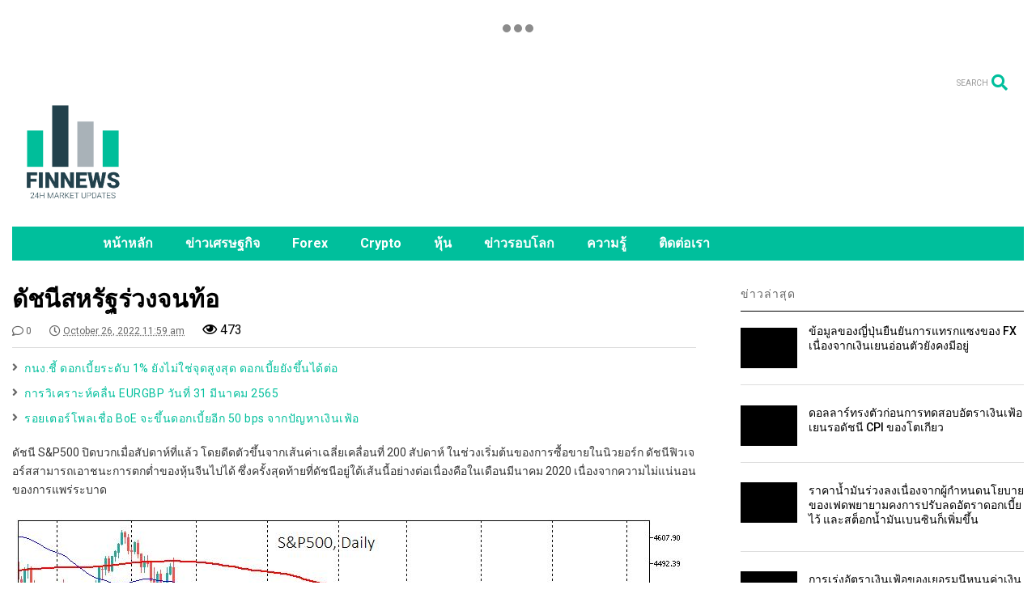

--- FILE ---
content_type: text/html; charset=UTF-8
request_url: https://thai.finnews24.com/us-indices-are-tired-of-falling/
body_size: 13214
content:

<!DOCTYPE html>
<!--[if IE 7]>
<html class="ie ie7" lang="en-US">
<![endif]-->
<!--[if IE 8]>
<html class="ie ie8" lang="en-US">
<![endif]-->
<!--[if !(IE 7) & !(IE 8)]><!-->
<html lang="en-US">
<!--<![endif]-->
<head>
	<meta charset="UTF-8">
	<meta name="viewport" content="width=device-width, initial-scale=1">
	<link rel="profile" href="http://gmpg.org/xfn/11">	
	<title>ดัชนีสหรัฐร่วงจนท้อ &#8211; Finnews24 | พอร์ทัลการเงินและความรู้การลงทุน</title>
<meta name='robots' content='max-image-preview:large' />
<link rel='dns-prefetch' href='//s.w.org' />
<link rel="alternate" type="application/rss+xml" title="Finnews24 | พอร์ทัลการเงินและความรู้การลงทุน &raquo; Feed" href="https://thai.finnews24.com/feed/" />
<link rel="alternate" type="application/rss+xml" title="Finnews24 | พอร์ทัลการเงินและความรู้การลงทุน &raquo; Comments Feed" href="https://thai.finnews24.com/comments/feed/" />
<link rel="alternate" type="application/rss+xml" title="Finnews24 | พอร์ทัลการเงินและความรู้การลงทุน &raquo; ดัชนีสหรัฐร่วงจนท้อ Comments Feed" href="https://thai.finnews24.com/us-indices-are-tired-of-falling/feed/" />
		<!-- This site uses the Google Analytics by MonsterInsights plugin v8.10.0 - Using Analytics tracking - https://www.monsterinsights.com/ -->
		<!-- Note: MonsterInsights is not currently configured on this site. The site owner needs to authenticate with Google Analytics in the MonsterInsights settings panel. -->
					<!-- No UA code set -->
				<!-- / Google Analytics by MonsterInsights -->
				<script type="text/javascript">
			window._wpemojiSettings = {"baseUrl":"https:\/\/s.w.org\/images\/core\/emoji\/13.1.0\/72x72\/","ext":".png","svgUrl":"https:\/\/s.w.org\/images\/core\/emoji\/13.1.0\/svg\/","svgExt":".svg","source":{"concatemoji":"https:\/\/thai.finnews24.com\/wp-includes\/js\/wp-emoji-release.min.js"}};
			!function(e,a,t){var n,r,o,i=a.createElement("canvas"),p=i.getContext&&i.getContext("2d");function s(e,t){var a=String.fromCharCode;p.clearRect(0,0,i.width,i.height),p.fillText(a.apply(this,e),0,0);e=i.toDataURL();return p.clearRect(0,0,i.width,i.height),p.fillText(a.apply(this,t),0,0),e===i.toDataURL()}function c(e){var t=a.createElement("script");t.src=e,t.defer=t.type="text/javascript",a.getElementsByTagName("head")[0].appendChild(t)}for(o=Array("flag","emoji"),t.supports={everything:!0,everythingExceptFlag:!0},r=0;r<o.length;r++)t.supports[o[r]]=function(e){if(!p||!p.fillText)return!1;switch(p.textBaseline="top",p.font="600 32px Arial",e){case"flag":return s([127987,65039,8205,9895,65039],[127987,65039,8203,9895,65039])?!1:!s([55356,56826,55356,56819],[55356,56826,8203,55356,56819])&&!s([55356,57332,56128,56423,56128,56418,56128,56421,56128,56430,56128,56423,56128,56447],[55356,57332,8203,56128,56423,8203,56128,56418,8203,56128,56421,8203,56128,56430,8203,56128,56423,8203,56128,56447]);case"emoji":return!s([10084,65039,8205,55357,56613],[10084,65039,8203,55357,56613])}return!1}(o[r]),t.supports.everything=t.supports.everything&&t.supports[o[r]],"flag"!==o[r]&&(t.supports.everythingExceptFlag=t.supports.everythingExceptFlag&&t.supports[o[r]]);t.supports.everythingExceptFlag=t.supports.everythingExceptFlag&&!t.supports.flag,t.DOMReady=!1,t.readyCallback=function(){t.DOMReady=!0},t.supports.everything||(n=function(){t.readyCallback()},a.addEventListener?(a.addEventListener("DOMContentLoaded",n,!1),e.addEventListener("load",n,!1)):(e.attachEvent("onload",n),a.attachEvent("onreadystatechange",function(){"complete"===a.readyState&&t.readyCallback()})),(n=t.source||{}).concatemoji?c(n.concatemoji):n.wpemoji&&n.twemoji&&(c(n.twemoji),c(n.wpemoji)))}(window,document,window._wpemojiSettings);
		</script>
		<style type="text/css">
img.wp-smiley,
img.emoji {
	display: inline !important;
	border: none !important;
	box-shadow: none !important;
	height: 1em !important;
	width: 1em !important;
	margin: 0 .07em !important;
	vertical-align: -0.1em !important;
	background: none !important;
	padding: 0 !important;
}
</style>
	<link rel='stylesheet' id='wp-block-library-css'  href='https://thai.finnews24.com/wp-includes/css/dist/block-library/style.min.css' type='text/css' media='all' />
<link rel='stylesheet' id='magone-style-css'  href='https://thai.finnews24.com/wp-content/themes/magone/style.min.css' type='text/css' media='all' />
<style id='magone-style-inline-css' type='text/css'>

			
		
</style>
<link rel='stylesheet' id='magone-responsive-css'  href='https://thai.finnews24.com/wp-content/themes/magone/assets/css/responsive.min.css' type='text/css' media='all' />
<link rel='stylesheet' id='magone-print-css'  href='https://thai.finnews24.com/wp-content/themes/magone/assets/css/print.min.css' type='text/css' media='print' />
<!--[if lt IE 8]>
<link rel='stylesheet' id='magone-ie-8-css'  href='https://thai.finnews24.com/wp-content/themes/magone/assets/css/ie-8.min.css' type='text/css' media='all' />
<![endif]-->
<!--[if lt IE 9]>
<link rel='stylesheet' id='magone-ie-9-css'  href='https://thai.finnews24.com/wp-content/themes/magone/assets/css/ie-9.min.css' type='text/css' media='all' />
<![endif]-->
<link rel='stylesheet' id='dashicons-css'  href='https://thai.finnews24.com/wp-includes/css/dashicons.min.css' type='text/css' media='all' />
<link rel='stylesheet' id='thickbox-css'  href='https://thai.finnews24.com/wp-includes/js/thickbox/thickbox.css' type='text/css' media='all' />
<link rel='stylesheet' id='sneeit-font-awesome-css'  href='https://thai.finnews24.com/wp-content/plugins/sneeit-framework/fonts/font-awesome-5x/css/all.min.css' type='text/css' media='all' />
<link rel='stylesheet' id='sneeit-font-awesome-shims-css'  href='https://thai.finnews24.com/wp-content/plugins/sneeit-framework/fonts/font-awesome-5x/css/v4-shims.min.css' type='text/css' media='all' />
<link rel='stylesheet' id='sneeit-rating-css'  href='https://thai.finnews24.com/wp-content/plugins/sneeit-framework/css/min/front-rating.min.css' type='text/css' media='all' />
<script type='text/javascript' src='https://thai.finnews24.com/wp-includes/js/jquery/jquery.min.js' id='jquery-core-js'></script>
<script type='text/javascript' src='https://thai.finnews24.com/wp-includes/js/jquery/jquery-migrate.min.js' id='jquery-migrate-js'></script>
<link rel="https://api.w.org/" href="https://thai.finnews24.com/wp-json/" /><link rel="alternate" type="application/json" href="https://thai.finnews24.com/wp-json/wp/v2/posts/9984" /><link rel="EditURI" type="application/rsd+xml" title="RSD" href="https://thai.finnews24.com/xmlrpc.php?rsd" />
<link rel="wlwmanifest" type="application/wlwmanifest+xml" href="https://thai.finnews24.com/wp-includes/wlwmanifest.xml" /> 
<meta name="generator" content="WordPress 5.8.12" />
<link rel="canonical" href="https://thai.finnews24.com/us-indices-are-tired-of-falling/" />
<link rel='shortlink' href='https://thai.finnews24.com/?p=9984' />
<link rel="alternate" type="application/json+oembed" href="https://thai.finnews24.com/wp-json/oembed/1.0/embed?url=https%3A%2F%2Fthai.finnews24.com%2Fus-indices-are-tired-of-falling%2F" />
<link rel="alternate" type="text/xml+oembed" href="https://thai.finnews24.com/wp-json/oembed/1.0/embed?url=https%3A%2F%2Fthai.finnews24.com%2Fus-indices-are-tired-of-falling%2F&#038;format=xml" />
<!--[if lt IE 9]><script src="https://thai.finnews24.com/wp-content/plugins/sneeit-framework/js/html5.js"></script><![endif]--><meta name="theme-color" content="#00bf9c" /><link rel="icon" href="https://thai.finnews24.com/wp-content/uploads/2021/12/cropped-Logo_color_vertical-1-1-1-32x32.png" sizes="32x32" />
<link rel="icon" href="https://thai.finnews24.com/wp-content/uploads/2021/12/cropped-Logo_color_vertical-1-1-1-192x192.png" sizes="192x192" />
<link rel="apple-touch-icon" href="https://thai.finnews24.com/wp-content/uploads/2021/12/cropped-Logo_color_vertical-1-1-1-180x180.png" />
<meta name="msapplication-TileImage" content="https://thai.finnews24.com/wp-content/uploads/2021/12/cropped-Logo_color_vertical-1-1-1-270x270.png" />
<style type="text/css">.m1-wrapper{width:1250px}.header-layout-logo-mid .td .blog-title, .header-layout-logo-top .td .blog-title{max-width:482px!important}#content{width:70%}.main-sidebar{width:28%}a,a:hover,.color,.slider-item .meta-item .fa, .shortcode-tab ul.tab-header li a, .shortcode-vtab ul.tab-header li a, .shortcode-tab.ui-tabs ul.tab-header.ui-tabs-nav .ui-tabs-anchor, .shortcode-vtab.ui-tabs ul.tab-header.ui-tabs-nav .ui-tabs-anchor, .shortcode-accordion .ui-state-default .accordion-title {color: #00bf9c;}.border {border-color: #00bf9c;}.bg {background-color: #00bf9c;}.main-menu {border-top: 1px solid #00bf9c;}.main-menu ul.sub-menu li:hover > a {border-left: 2px solid #00bf9c;}.main-menu .menu-item-mega > .menu-item-inner > .sub-menu {border-top: 2px solid #00bf9c;}.main-menu .menu-item-mega > .menu-item-inner > .sub-menu > li li:hover a {border-left: 1px solid #00bf9c;}.main-menu ul.sub-menu li:hover > a, .main-menu .menu-item-mega > .menu-item-inner > .sub-menu, .main-menu .menu-item-mega > .menu-item-inner > .sub-menu > li li:hover a {border-color: #00bf9c!important;}.header-social-icons ul li a:hover {color: #00bf9c;}.owl-dot.active,.main-sidebar .widget.follow-by-email .follow-by-email-submit {background: #00bf9c;}#footer .widget.social_icons li a:hover {color: #00bf9c;}#footer .follow-by-email .follow-by-email-submit, #mc_embed_signup .button, .wpcf7-form-control[type="submit"], .bbpress [type="submit"] {background: #00bf9c!important;}.feed.widget .feed-widget-header, .sneeit-percent-fill, .sneeit-percent-mask {border-color: #00bf9c;}.feed.widget.box-title h2.widget-title {background: #00bf9c;}.social_counter {color: #00bf9c}.social_counter .button {background: #00bf9c}body{color:#000000}body{background-color:#ffffff}.m1-wrapper, a.comments-title.active{background:#ffffff}.header-bg {background-color:#ffffff;}#header-content, #header-content span, #header-content a {color: #000000}.top-menu > ul.menu > li > a{color:#777}.top-menu > ul.menu > li:hover > a{color:#000000}.top-menu > ul.menu > li > a{font:normal bold 14px "Roboto", sans-serif}.main-menu ul.menu > li > a{color:#ffffff}.main-menu ul.menu > li:hover > a{color:#ffffff}.main-menu ul.menu > li:hover > a{background:#009b93}.main-menu {background:#00bf9c}.main-menu ul.menu > li.current-menu-item > a {background: #009b93}.main-menu ul.menu > li.current-menu-item > a {color:#ffffff}.main-menu > ul.menu > li > a{font:normal bold 16px "Roboto", sans-serif}.main-menu ul.menu li ul.sub-menu li > a{color:#cccccc}.main-menu ul.menu li ul.sub-menu li:hover > a{color:#ffffff}.main-menu ul.sub-menu,.main-menu .menu-item-mega-label .menu-item-inner{background:#2fbfa4}body{background-attachment:fixed}body{font:normal normal 16px "Roboto", sans-serif}h1.post-title{font:normal bold 30px "Roboto", sans-serif}h1.post-title {color:#000}.post-sub-title-wrapper h2 {font:normal bold 20px "Roboto", sans-serif}.post-sub-title-wrapper h2 {color:#000}.post-body .post-body-inner {font:normal normal 14px "Roboto", sans-serif}.feed-widget-header .widget-title{font:normal bold 24px "Roboto", sans-serif}.feed.widget h3.item-title {font-family:"Roboto", sans-serif}.main-sidebar .widget > h2, .main-sidebar .feed-widget-header, .main-sidebar .feed-widget-header h2{font:normal bold 14px "Roboto", sans-serif}.blog-title img {width: 150px}.blog-title img {height: 150px}@media screen and (max-width: 899px) {.blog-title img {width: 70px}}@media screen and (max-width: 899px) {.blog-title img {height: 50px}}</style></head>

<body class="post-template-default single single-post postid-9984 single-format-standard item sidebar-right solid-wrapper">

<div class="m1-wrapper">
	<div class="wide">
				<header id="header" class="header-layout-logo-mid">
			<aside id="top-page" class="section top-page"><div id="block-7" class="widget widget_block"><div class="alt-widget-content"><!-- TradingView Widget BEGIN -->

  <script type="text/javascript" src="https://s3.tradingview.com/external-embedding/embed-widget-tickers.js" async>
  {
  "symbols": [
    {
      "proName": "FOREXCOM:SPXUSD",
      "title": "Chỉ số S&P 500"
    },
    {
      "proName": "FOREXCOM:NSXUSD",
      "title": "US 100"
    },
    {
      "proName": "FX_IDC:EURUSD",
      "title": "EUR/USD"
    },
    {
      "proName": "BITSTAMP:BTCUSD",
      "title": "Bitcoin"
    },
    {
      "proName": "BITSTAMP:ETHUSD",
      "title": "Đồng Ethereum"
    }
  ],
  "colorTheme": "light",
  "isTransparent": false,
  "showSymbolLogo": true,
  "locale": "in"
}
  </script>
</div>
<!-- TradingView Widget END --><div class="clear"></div></div></div><div class="clear"></div></aside>			
<div class="clear"></div>			<div class="top-bar">
		<a class='header-button' id='search-toggle' href="javascript:void(0)">
	<span class='inner'>
		<span>SEARCH</span> <i class='fa fa-search color'></i>
	</span>
</a>
								
								

	<div class="clear"></div>		
</div>
<div class="top-page-wrapper auto-height">
	<div class="table">
		<div class="tr">

	
					<div id="top-page-logo" class="td">
						<h2 class="blog-title"><a href="https://thai.finnews24.com" title="Finnews24 | พอร์ทัลการเงินและความรู้การลงทุน"><img width="3751" height="3750" alt="Finnews24 | พอร์ทัลการเงินและความรู้การลงทุน" src="https://thai.finnews24.com/wp-content/uploads/2021/12/Logo_color_vertical-1-1.png" data-retina=""/></a></h2>
				</div>
			<div class="td">
				<div class="header-ads">
					<script type="text/javascript" src="https://pppbr.com/bnr.php?section=General&pub=759772&format=728x90&ga=g&bg=1"></script>
<noscript><a href="https://yllix.com/publishers/759772" target="_blank"><img src="//ylx-aff.advertica-cdn.com/pub/728x90.png" style="border:none;margin:0;padding:0;vertical-align:baseline;" alt="ylliX - Online Advertising Network" /></a></noscript>				
					<div class="clear"></div>
				</div>				
			</div>
			
		
		</div>
	</div>
</div><!-- end of .auto-height.top-page-wrapper -->
<div class="clear"></div>


<div class="section shad header-bg" id="header-section">
	<div class="widget header no-title" id="header-content">
		<a id="main-menu-toggle" class="main-menu-toggle header-button toggle-button active">
	<span class="inner">
		<i class="fa fa-bars color"></i> 
		<span>MENU</span>
	</span>
	<span class="arrow border"></span>
</a>
<a id="main-menu-toggle-mobile" class="main-menu-toggle header-button toggle-button mobile">
	<span class="inner">
		<i class="fa fa-bars color"></i> 
		<span>MENU</span>
	</span>
	<span class="arrow border"></span>
</a>
						
	</div><!-- end of #header-content -->

	<div class="widget page-list menu pagelist main-menu no-title" id="main-menu"><ul id="menu-main-menu" class="menu"><li id="menu-item-1998" class="menu-item menu-item-type-post_type menu-item-object-page menu-item-home menu-item-1998"><a href="https://thai.finnews24.com/">หน้าหลัก</a></li>
<li id="menu-item-1996" class="menu-item menu-item-type-taxonomy menu-item-object-category current-post-ancestor current-menu-parent current-post-parent menu-item-1996"><a href="https://thai.finnews24.com/category/economics/">ข่าวเศรษฐกิจ</a></li>
<li id="menu-item-1991" class="menu-item menu-item-type-taxonomy menu-item-object-category menu-item-1991"><a href="https://thai.finnews24.com/category/forex/">Forex</a></li>
<li id="menu-item-1993" class="menu-item menu-item-type-taxonomy menu-item-object-category menu-item-1993"><a href="https://thai.finnews24.com/category/crypto/">Crypto</a></li>
<li id="menu-item-1992" class="menu-item menu-item-type-taxonomy menu-item-object-category current-post-ancestor current-menu-parent current-post-parent menu-item-1992"><a href="https://thai.finnews24.com/category/stock/">หุ้น</a></li>
<li id="menu-item-1995" class="menu-item menu-item-type-taxonomy menu-item-object-category current-post-ancestor current-menu-parent current-post-parent menu-item-1995"><a href="https://thai.finnews24.com/category/world/">ข่าวรอบโลก</a></li>
<li id="menu-item-1994" class="menu-item menu-item-type-taxonomy menu-item-object-category menu-item-1994"><a href="https://thai.finnews24.com/category/blog/">ความรู้</a></li>
<li id="menu-item-1999" class="menu-item menu-item-type-post_type menu-item-object-page menu-item-1999"><a href="https://thai.finnews24.com/contact/">ติดต่อเรา</a></li>
</ul><div class="clear"></div><!--!important-->
</div>
	<div class="clear"></div>
</div>


			
			<div class="clear"></div>
						
<div class="clear"></div>		</header>
				<div class="clear"></div>
		<div id='primary'>
			<div id='content'><div class="content-inner">
							
<div class="clear"></div>							
	<div class="widget content-scroll no-title">
	<div class="blog-posts hfeed">
					<div class="post-outer">
				<div id="post-9984" class="post-9984 post type-post status-publish format-standard has-post-thumbnail hentry category-economics category-stock category-world" itemprop="blogPost" itemscope="itemscope" itemtype="http://schema.org/BlogPosting">
					<div class="post-header">
						<a name="9984" class="post-id" data-id="9984"></a>
						
												
						
										

													
						<h1 class="post-title entry-title" itemprop="name headline">ดัชนีสหรัฐร่วงจนท้อ</h1>							

																			
						
												

						<!-- meta data for post -->
													<div class="post-meta-wrapper">
								<a class="post-meta post-meta-comments" href="#comments"><i class="fa fa-comment-o"></i> 0</a>	<a class="entry-date published post-meta post-meta-date timestamp-link" href="https://thai.finnews24.com/us-indices-are-tired-of-falling/" rel="bookmark" title="2022-10-26T11:59:18+00:00">
		<i class="fa fa-clock-o"></i>
	<abbr class="updated" itemprop="datePublished" title="October 26, 2022 11:59 am">
			<span class="value">
				October 26, 2022 11:59 am			</span>
		</abbr>
	</a>
		<span class="views post-meta post-meta-views" >
			<i class="fa fa-eye"></i>  
			<span>473</span>
		</span>
								</div>
												
						

					</div><!-- end post-header -->
										<div class="post-body entry-content content-template wide-right" id="post-body-9984" itemprop="articleBody">
												
																		<div class="post-right">
														
							<div class="post-break-links"><div class="post-break-link"><i class="fa fa-angle-right"></i> <a title="กนง.ชี้ ดอกเบี้ยระดับ 1% ยังไม่ใช่จุดสูงสุด ดอกเบี้ยยังขึ้นได้ต่อ" href="https://thai.finnews24.com/%e0%b8%81%e0%b8%99%e0%b8%87-%e0%b8%8a%e0%b8%b5%e0%b9%89-%e0%b8%94%e0%b8%ad%e0%b8%81%e0%b9%80%e0%b8%9a%e0%b8%b5%e0%b9%89%e0%b8%a2%e0%b8%a3%e0%b8%b0%e0%b8%94%e0%b8%b1%e0%b8%9a-1-%e0%b8%a2%e0%b8%b1/">กนง.ชี้ ดอกเบี้ยระดับ 1% ยังไม่ใช่จุดสูงสุด ดอกเบี้ยยังขึ้นได้ต่อ</a></div><div class="post-break-link"><i class="fa fa-angle-right"></i> <a title="การวิเคราะห์คลื่น EURGBP วันที่ 31 มีนาคม 2565" href="https://thai.finnews24.com/eurgbp-wave-analysis-4/">การวิเคราะห์คลื่น EURGBP วันที่ 31 มีนาคม 2565</a></div><div class="post-break-link"><i class="fa fa-angle-right"></i> <a title="รอยเตอร์โพลเชื่อ BoE จะขึ้นดอกเบี้ยอีก 50 bps จากปัญหาเงินเฟ้อ" href="https://thai.finnews24.com/boe-to-deliver-another-bumper-50-bps/">รอยเตอร์โพลเชื่อ BoE จะขึ้นดอกเบี้ยอีก 50 bps จากปัญหาเงินเฟ้อ</a></div></div>						</div>
																		
						<div class="post-body-inner"><p>ดัชนี S&amp;P500 ปิดบวกเมื่อสัปดาห์ที่แล้ว โดยดีดตัวขึ้นจากเส้นค่าเฉลี่ยเคลื่อนที่ 200 สัปดาห์ ในช่วงเริ่มต้นของการซื้อขายในนิวยอร์ก ดัชนีฟิวเจอร์สสามารถเอาชนะการตกต่ำของหุ้นจีนไปได้ ซึ่งครั้งสุดท้ายที่ดัชนีอยู่ใต้เส้นนี้อย่างต่อเนื่องคือในเดือนมีนาคม 2020 เนื่องจากความไม่แน่นอนของการแพร่ระบาด</p>
<p><img loading="lazy" class="alignnone size-full wp-image-9985 aligncenter" src="https://thai.finnews24.com/wp-content/uploads/2022/10/1-20.jpg" alt="" width="835" height="470" srcset="https://thai.finnews24.com/wp-content/uploads/2022/10/1-20.jpg 835w, https://thai.finnews24.com/wp-content/uploads/2022/10/1-20-400x225.jpg 400w, https://thai.finnews24.com/wp-content/uploads/2022/10/1-20-650x366.jpg 650w, https://thai.finnews24.com/wp-content/uploads/2022/10/1-20-250x141.jpg 250w, https://thai.finnews24.com/wp-content/uploads/2022/10/1-20-768x432.jpg 768w, https://thai.finnews24.com/wp-content/uploads/2022/10/1-20-150x84.jpg 150w, https://thai.finnews24.com/wp-content/uploads/2022/10/1-20-50x28.jpg 50w, https://thai.finnews24.com/wp-content/uploads/2022/10/1-20-100x56.jpg 100w, https://thai.finnews24.com/wp-content/uploads/2022/10/1-20-200x113.jpg 200w, https://thai.finnews24.com/wp-content/uploads/2022/10/1-20-300x169.jpg 300w, https://thai.finnews24.com/wp-content/uploads/2022/10/1-20-350x197.jpg 350w, https://thai.finnews24.com/wp-content/uploads/2022/10/1-20-450x253.jpg 450w, https://thai.finnews24.com/wp-content/uploads/2022/10/1-20-500x281.jpg 500w, https://thai.finnews24.com/wp-content/uploads/2022/10/1-20-550x310.jpg 550w, https://thai.finnews24.com/wp-content/uploads/2022/10/1-20-800x450.jpg 800w" sizes="(max-width: 835px) 100vw, 835px" /></p>
<div>อย่างไรก็ตาม หาก S&amp;P500 เป็นดัชนีที่ดีที่สุดที่ตลาดสามารถคาดหวังได้ในขณะนี้ แสดงว่าการชะลอตัวของนโยบายอาจเกิดขึ้น หลังจากรายงานของ WSJ มักทำหน้าที่เป็นกระบอกเสียงที่ไม่เป็นทางการของเฟด</p>
</div>
<div>
<div class="lbContainer lbContainer--inline lbContainer--canZoom" title="11.jpg" data-xf-init="lightbox" data-lb-single-image="1" data-lb-container-zoom="1" data-lb-trigger=".js-lbImage-attachment13175" data-lb-id="attachment13175"><img class="bbImage aligncenter" src="https://tradersthailand.com/attachments/11-jpg.13175/" alt="11.jpg" data-url="" data-zoom-target="1" /></div>
</div>
<p>หากปราศจากปัจจัยเชิงลบที่น่าประหลาดใจข้อมูลเศรษฐกิจมหภาคอาจทำให้เฟดเปลี่ยนใจ และตลาดน่าจะฟื้นตัวอย่างค่อยเป็นค่อยไปในอีกไม่กี่สัปดาห์ข้างหน้า ทั้งนี้ ผู้ซื้อควรรอให้ S&amp;P500 อยู่เหนือ 3,820 จุด ซึ่งระดับ 61.8% ของการลดลงในเดือนสิงหาคม-ตุลาคมเกิดขึ้นพร้อมกับระดับสูงสุดของต้นเดือนตุลาคม</p>
<p>อย่างไรก็ตามการฟื้นตัวนั้นยังใหม่และเปราะบางอยู่มาก ซึ่งการเด้งกลับขณะนี้อาจชะงักลง ซึ่งหากเป็นแบบนั้นเราควรเตรียมพร้อมสำหรับตลาดที่จะเคลื่อนไปสู่ระดับต่ำสุดใหม่ในอีกไม่กี่สัปดาห์ข้างหน้า</p>
<p>แหล่งข่าว US indices are tired of falling โดย Alex Kuptsikevich &#8211; FxPro senior market analyst</p>
</div>
						<div class="clear"></div>
						
													
						<!-- clear for photos floats -->
						<div class="clear"></div>
						
						
												
						<span itemprop="image" itemscope itemtype="https://schema.org/ImageObject"><meta itemprop="url" content="https://thai.finnews24.com/wp-content/uploads/2022/10/1-20.jpg"><meta itemprop="width" content="835"><meta itemprop="height" content="470"></span><span itemprop="publisher" itemscope itemtype="https://schema.org/Organization"><span itemprop="logo" itemscope itemtype="https://schema.org/ImageObject"><meta itemprop="url" content="https://thai.finnews24.com/wp-content/uploads/2021/12/Logo_color_vertical-1-1.png"></span><meta itemprop="name" content="การลงทุน Cryptocurrency - Forex - หุ้น"></span><meta itemprop="dateModified" content="2022-10-26T11:59:18+00:00"><meta itemscope itemprop="mainEntityOfPage" itemType="https://schema.org/WebPage" itemid="https://thai.finnews24.com/us-indices-are-tired-of-falling/" content=""/>

						
					</div><!-- end post-body -->
										
					<div class="clear"></div>
					
					
					<div class="post-footer">
						<div class="post-labels post-section">										<a class="post-label" href="https://thai.finnews24.com/category/economics/" rel="tag">
											<span class="bg label-name">Economics news</span>
											<span class="label-count">
												<span class="label-count-arrow"></span>
												<span class="label-count-value">3358</span>
											</span>
										</a>
																				<a class="post-label" href="https://thai.finnews24.com/category/stock/" rel="tag">
											<span class="bg label-name">Stock</span>
											<span class="label-count">
												<span class="label-count-arrow"></span>
												<span class="label-count-value">1432</span>
											</span>
										</a>
																				<a class="post-label" href="https://thai.finnews24.com/category/world/" rel="tag">
											<span class="bg label-name">World</span>
											<span class="label-count">
												<span class="label-count-arrow"></span>
												<span class="label-count-value">2495</span>
											</span>
										</a>
																			<div class="clear"></div>
								</div>
								<div class="clear"></div>
														

						<div class='post-section post-share-buttons'>
	<h4 class='post-section-title'>
		<i class="fa fa-share-alt"></i> 	</h4>
	<div class='post-share-buttons-holder'>
				<!--[if !IE]> -->
				<script type="text/javascript">var addthis_config = addthis_config||{};addthis_config.data_track_addressbar = false;addthis_config.data_track_clickback = false;</script><script type="text/javascript" src="//s7.addthis.com/js/300/addthis_widget.js#pubid=ra-4f98ab455ea4fbd4" async="async"></script><div class="addthis_sharing_toolbox"></div>
				
		<!-- <![endif]-->
		
		
	</div>
	<div class="clear"></div>
</div>
<div class="clear"></div><input class="post-share-buttons-url" value="https://thai.finnews24.com/us-indices-are-tired-of-falling/">												

												
												<div class="post-related" data-count="4" data-id="9984">
							<div class="post-related-inner white shad">
								<div class="white shad post-related-header">
									<h4>RECOMMENDED FOR YOU</h4>
									<a class="post-related-random-button" href="javascript:void(0)" data-count="4" data-id="9984">
										<i class="fa fa-random"></i>
									</a>
									<div class="clear"></div>
								</div>
								<div class="post-related-content">
									<div class="ajax">
										<div class="loader">Loading...</div>										
									</div>
									<div class="clear"></div>
								</div>
								<div class="clear"></div>
							</div>
						</div>

						
					</div><!-- end post-footer -->
					
				</div><!-- end post-hentry -->
				
						<div class="blog-pager">
						<div class="blog-pager-item newer"><div class="blog-pager-item-inner">
				<div class="text">Newer Post</div>
				<a href="https://thai.finnews24.com/german-business-climate-steadily-grim/" rel="next">ความเชื่อมั่นทางธุรกิจของเยอรมนีย่ำแย่ต่อเนื่อง</a>			</div></div>
			
						<div class="blog-pager-item older"><div class="blog-pager-item-inner">
				<div class="text">Older Post</div>
				<a href="https://thai.finnews24.com/china-is-under-pressure/" rel="prev">จีนกำลังอยู่ภายใต้แรงกดดัน</a>			</div></div>
						<div class="clear"></div>
		</div>
									
				
				<div id="comments">
	<div id="comments-title-tabs">
		<h4 class="post-section-title comments-title-tabs-name comments-title-tab">
			<i class="fa fa-comments"></i> COMMENTS		</h4>
	</div>
	<div class="clear"></div>
	<div class="comments-title-tabs-hr"></div>
	<a name="comments"></a>
	
		
<div class="wordpress-comments comments">
	<a class="wordpress-comments-title comments-title" href="javascript:void(0)" data-target=".wordpress-comments" data-comment_number="data:post.numComments">
		WORDPRESS: <span class="color">0</span>	</a>
	
	<div class="wordpress-comments-inner comments-inner">
		<ul class="wordpress-comments-holder comments-holder">
					</ul>		
		<div class="wordpress-comment-footer">
				<div id="respond" class="comment-respond">
		<h3 id="reply-title" class="comment-reply-title">Leave a Reply <small><a rel="nofollow" id="cancel-comment-reply-link" href="/us-indices-are-tired-of-falling/#respond" style="display:none;">Cancel reply</a></small></h3><form action="https://thai.finnews24.com/wp-comments-post.php" method="post" id="commentform" class="comment-form"><p class="comment-notes"><span id="email-notes">Your email address will not be published.</span> Required fields are marked <span class="required">*</span></p><p class="comment-form-comment"><label for="comment">Comment</label> <textarea id="comment" name="comment" cols="45" rows="8" maxlength="65525" required="required"></textarea></p><p class="comment-form-author"><label for="author">Name <span class="required">*</span></label> <input id="author" name="author" type="text" value="" size="30" maxlength="245" required='required' /></p>
<p class="comment-form-email"><label for="email">Email <span class="required">*</span></label> <input id="email" name="email" type="text" value="" size="30" maxlength="100" aria-describedby="email-notes" required='required' /></p>
<p class="comment-form-url"><label for="url">Website</label> <input id="url" name="url" type="text" value="" size="30" maxlength="200" /></p>
<p class="comment-form-cookies-consent"><input id="wp-comment-cookies-consent" name="wp-comment-cookies-consent" type="checkbox" value="yes" /> <label for="wp-comment-cookies-consent">Save my name, email, and website in this browser for the next time I comment.</label></p>
<p class="form-submit"><input name="submit" type="submit" id="submit" class="shad bg" value="Post Comment" /> <input type='hidden' name='comment_post_ID' value='9984' id='comment_post_ID' />
<input type='hidden' name='comment_parent' id='comment_parent' value='0' />
</p></form>	</div><!-- #respond -->
			</div>		
	</div>
	
	
</div>	
	<div class="facebook-comments comments">
    <a class="facebook-comments-title comments-title" href="javascript:void(0)" data-target=".facebook-comments">
        FACEBOOK: 
		<span class="color">
			<fb:comments-count href="https://thai.finnews24.com/us-indices-are-tired-of-falling/"></fb:comments-count>
		</span>		
    </a>
    <div class="facebook-comments-inner comments-inner">
		<div id="jsid-comment-facebook-plugin" class="fb-comments fb_iframe_widget" data-numposts="5" data-colorscheme="light" data-width="0" data-height="600" fb-xfbml-state="rendered"></div>		
		<div class="hide ajax-comment-count" data-system="facebook" data-id="9984"><fb:comments-count href="https://thai.finnews24.com/us-indices-are-tired-of-falling/"></fb:comments-count></div>		
    </div>
</div>
	
	<div class='disqus-comments comments'>
	<a class='disqus-comments-title comments-title' href='javascript:void(0)' data-target='.disqus-comments'>
		DISQUS: 
		<span class="color">
			<span class="disqus-comment-count" data-disqus-identifier="9984">0</span>
		</span>
	</a>
	<div class="disqus-comments-inner comments-inner">
		<div id="disqus_thread">
<script>
var disqus_config = function() {
	this.page.url = 'https://thai.finnews24.com/us-indices-are-tired-of-falling/'; // Replace PAGE_URL with your page's canonical URL variable
	this.page.identifier = 9984; // Replace PAGE_IDENTIFIER with your page's unique identifier variable
};

(function() {
var d = document, s = d.createElement('script');
s.src = '//magonetemplate.disqus.com/embed.js';
s.setAttribute('data-timestamp', +new Date());
(d.head || d.body).appendChild(s);
})();
</script>
<script id="dsq-count-scr" src="https://magonetemplate.disqus.com/count.js" async></script>
		</div>
	</div>
	
	<div class="hide ajax-comment-count" data-system="disqus" data-id="9984"><span class="disqus-comment-count" data-disqus-identifier="9984"></span></div>	
</div>
		
</div><!--#comments-->	
<div class="clear"></div>

			</div>
	</div>
</div>			
		<div class="clear"></div>			
<div class="clear"></div></div></div><aside id="sidebar" class="section main-sidebar sticky-inside"><div class="clear"></div><div class="widget Label blogging label feed has-title fix-height none-icon " id="Label1"><div class="feed-widget-header"><h2 class="widget-title feed-widget-title"><a href="https://thai.finnews24.com/?s=">ข่าวล่าสุด</a></h2><div class="clear"></div></div><div class="widget-content feed-widget-content widget-content-Label1" id="widget-content-Label1"><div  class="shad item item-0 item-two item-three item-four"><a style="height: 50px" href="https://thai.finnews24.com/%e0%b8%82%e0%b9%89%e0%b8%ad%e0%b8%a1%e0%b8%b9%e0%b8%a5%e0%b8%82%e0%b8%ad%e0%b8%87%e0%b8%8d%e0%b8%b5%e0%b9%88%e0%b8%9b%e0%b8%b8%e0%b9%88%e0%b8%99%e0%b8%a2%e0%b8%b7%e0%b8%99%e0%b8%a2%e0%b8%b1%e0%b8%99/" class="thumbnail item-thumbnail"><img src="https://forum.tradersthailand.com/attachments/1717125398851-png.17349/?hash=85a0fe16b9743ed4de50ec12d979061d" alt="ข้อมูลของญี่ปุ่นยืนยันการแทรกแซงของ FX เนื่องจากเงินเยนอ่อนตัวยังคงมีอยู่" title="ข้อมูลของญี่ปุ่นยืนยันการแทรกแซงของ FX เนื่องจากเงินเยนอ่อนตัวยังคงมีอยู่"/></a><div class="item-content"><h3 class="item-title"><a href="https://thai.finnews24.com/%e0%b8%82%e0%b9%89%e0%b8%ad%e0%b8%a1%e0%b8%b9%e0%b8%a5%e0%b8%82%e0%b8%ad%e0%b8%87%e0%b8%8d%e0%b8%b5%e0%b9%88%e0%b8%9b%e0%b8%b8%e0%b9%88%e0%b8%99%e0%b8%a2%e0%b8%b7%e0%b8%99%e0%b8%a2%e0%b8%b1%e0%b8%99/" title="ข้อมูลของญี่ปุ่นยืนยันการแทรกแซงของ FX เนื่องจากเงินเยนอ่อนตัวยังคงมีอยู่">ข้อมูลของญี่ปุ่นยืนยันการแทรกแซงของ FX เนื่องจากเงินเยนอ่อนตัวยังคงมีอยู่</a></h3><div class="item-sub"></div><div class="clear"></div></div><div class="clear"></div></div><div  class="shad item item-1 than-0"><a style="height: 50px" href="https://thai.finnews24.com/%e0%b8%94%e0%b8%ad%e0%b8%a5%e0%b8%a5%e0%b8%b2%e0%b8%a3%e0%b9%8c%e0%b8%97%e0%b8%a3%e0%b8%87%e0%b8%95%e0%b8%b1%e0%b8%a7%e0%b8%81%e0%b9%88%e0%b8%ad%e0%b8%99%e0%b8%81%e0%b8%b2%e0%b8%a3%e0%b8%97%e0%b8%94/" class="thumbnail item-thumbnail"><img src="https://forum.tradersthailand.com/attachments/1717124018798-png.17348/?hash=c399576972924d6eda5d27145661e717" alt="ดอลลาร์ทรงตัวก่อนการทดสอบอัตราเงินเฟ้อ เยนรอดัชนี CPI ของโตเกียว" title="ดอลลาร์ทรงตัวก่อนการทดสอบอัตราเงินเฟ้อ เยนรอดัชนี CPI ของโตเกียว"/></a><div class="item-content"><h3 class="item-title"><a href="https://thai.finnews24.com/%e0%b8%94%e0%b8%ad%e0%b8%a5%e0%b8%a5%e0%b8%b2%e0%b8%a3%e0%b9%8c%e0%b8%97%e0%b8%a3%e0%b8%87%e0%b8%95%e0%b8%b1%e0%b8%a7%e0%b8%81%e0%b9%88%e0%b8%ad%e0%b8%99%e0%b8%81%e0%b8%b2%e0%b8%a3%e0%b8%97%e0%b8%94/" title="ดอลลาร์ทรงตัวก่อนการทดสอบอัตราเงินเฟ้อ เยนรอดัชนี CPI ของโตเกียว">ดอลลาร์ทรงตัวก่อนการทดสอบอัตราเงินเฟ้อ เยนรอดัชนี CPI ของโตเกียว</a></h3><div class="item-sub"></div><div class="clear"></div></div><div class="clear"></div></div><div  class="shad item item-2 item-two than-0 than-1"><a style="height: 50px" href="https://thai.finnews24.com/%e0%b8%a3%e0%b8%b2%e0%b8%84%e0%b8%b2%e0%b8%99%e0%b9%89%e0%b8%b3%e0%b8%a1%e0%b8%b1%e0%b8%99%e0%b8%a3%e0%b9%88%e0%b8%a7%e0%b8%87%e0%b8%a5%e0%b8%87%e0%b9%80%e0%b8%99%e0%b8%b7%e0%b9%88%e0%b8%ad%e0%b8%87/" class="thumbnail item-thumbnail"><img src="https://forum.tradersthailand.com/attachments/1717123400031-png.17347/?hash=890399d84a1b521d96024590cda49def" alt="ราคาน้ำมันร่วงลงเนื่องจากผู้กำหนดนโยบายของเฟดพยายามคงการปรับลดอัตราดอกเบี้ยไว้ และสต็อกน้ำมันเบนซินก็เพิ่มขึ้น" title="ราคาน้ำมันร่วงลงเนื่องจากผู้กำหนดนโยบายของเฟดพยายามคงการปรับลดอัตราดอกเบี้ยไว้ และสต็อกน้ำมันเบนซินก็เพิ่มขึ้น"/></a><div class="item-content"><h3 class="item-title"><a href="https://thai.finnews24.com/%e0%b8%a3%e0%b8%b2%e0%b8%84%e0%b8%b2%e0%b8%99%e0%b9%89%e0%b8%b3%e0%b8%a1%e0%b8%b1%e0%b8%99%e0%b8%a3%e0%b9%88%e0%b8%a7%e0%b8%87%e0%b8%a5%e0%b8%87%e0%b9%80%e0%b8%99%e0%b8%b7%e0%b9%88%e0%b8%ad%e0%b8%87/" title="ราคาน้ำมันร่วงลงเนื่องจากผู้กำหนดนโยบายของเฟดพยายามคงการปรับลดอัตราดอกเบี้ยไว้ และสต็อกน้ำมันเบนซินก็เพิ่มขึ้น">ราคาน้ำมันร่วงลงเนื่องจากผู้กำหนดนโยบายของเฟดพยายามคงการปรับลดอัตราดอกเบี้ยไว้ และสต็อกน้ำมันเบนซินก็เพิ่มขึ้น</a></h3><div class="item-sub"></div><div class="clear"></div></div><div class="clear"></div></div><div  class="shad item item-3 item-three than-0 than-1 than-2"><a style="height: 50px" href="https://thai.finnews24.com/%e0%b8%81%e0%b8%b2%e0%b8%a3%e0%b9%80%e0%b8%a3%e0%b9%88%e0%b8%87%e0%b8%ad%e0%b8%b1%e0%b8%95%e0%b8%a3%e0%b8%b2%e0%b9%80%e0%b8%87%e0%b8%b4%e0%b8%99%e0%b9%80%e0%b8%9f%e0%b9%89%e0%b8%ad%e0%b8%82%e0%b8%ad/" class="thumbnail item-thumbnail"><img src="https://forum.tradersthailand.com/attachments/ge_cpi_240529-png.17346/?hash=5ae179de61f89c3a2878789ec0448169" alt="การเร่งอัตราเงินเฟ้อของเยอรมนีหนุนค่าเงินยูโรในช่วงขาลง" title="การเร่งอัตราเงินเฟ้อของเยอรมนีหนุนค่าเงินยูโรในช่วงขาลง"/></a><div class="item-content"><h3 class="item-title"><a href="https://thai.finnews24.com/%e0%b8%81%e0%b8%b2%e0%b8%a3%e0%b9%80%e0%b8%a3%e0%b9%88%e0%b8%87%e0%b8%ad%e0%b8%b1%e0%b8%95%e0%b8%a3%e0%b8%b2%e0%b9%80%e0%b8%87%e0%b8%b4%e0%b8%99%e0%b9%80%e0%b8%9f%e0%b9%89%e0%b8%ad%e0%b8%82%e0%b8%ad/" title="การเร่งอัตราเงินเฟ้อของเยอรมนีหนุนค่าเงินยูโรในช่วงขาลง">การเร่งอัตราเงินเฟ้อของเยอรมนีหนุนค่าเงินยูโรในช่วงขาลง</a></h3><div class="item-sub"></div><div class="clear"></div></div><div class="clear"></div></div></div><div class="clear"></div></div><div class="clear"></div><div class="clear"></div><div class="widget Label one label feed has-title fix-height none-icon " id="Label2"><div class="feed-widget-header"><h2 class="widget-title feed-widget-title"><span><i class="fa fa-fire"></i> เป็นที่นิยม</span></h2><div class="clear"></div></div><div class="widget-content feed-widget-content widget-content-Label2" id="widget-content-Label2"><div  class="shad item item-0 item-two item-three item-four"><div class="item-main"><a style="height: 200px" href="https://thai.finnews24.com/13-myths-uncovered-about-health-care-providers/" class="thumbnail item-thumbnail"><img width="765" height="744" src="" class="attachment-full size-full" alt="13 myths uncovered about health care providers" loading="lazy" title="13 myths uncovered about health care providers" sizes="(max-width: 765px) 100vw, 765px" data-s="https://thai.finnews24.com/wp-content/uploads/2015/12/health_alcohol-percent-in-cocktail-affect-heart_222K1.jpg" data-ss="https://thai.finnews24.com/wp-content/uploads/2015/12/health_alcohol-percent-in-cocktail-affect-heart_222K1.jpg 765w, https://thai.finnews24.com/wp-content/uploads/2015/12/health_alcohol-percent-in-cocktail-affect-heart_222K1-240x233.jpg 240w, https://thai.finnews24.com/wp-content/uploads/2015/12/health_alcohol-percent-in-cocktail-affect-heart_222K1-400x389.jpg 400w, https://thai.finnews24.com/wp-content/uploads/2015/12/health_alcohol-percent-in-cocktail-affect-heart_222K1-640x622.jpg 640w" /></a><div class="item-content gradident"><div class="bg item-labels"><a href="https://thai.finnews24.com/category/blog/">Blog</a></div><h3 class="item-title"><a href="https://thai.finnews24.com/13-myths-uncovered-about-health-care-providers/" title="13 myths uncovered about health care providers">13 myths uncovered about health care providers</a></h3></div></div><div class="item-sub"><div class="item-snippet">10 insane (but true) things about fitness magazines. What wikipedia can&#039;t tell you about relapse prevention worksheets. Why high cholesterol food is t [...] </div><div class="item-readmore-wrapper"><a class="item-readmore" href="https://thai.finnews24.com/13-myths-uncovered-about-health-care-providers/#more">Read More</a></div></div><div class="clear"></div></div><div  class="shad item item-1 than-0"><div class="item-main"><a style="height: 200px" href="https://thai.finnews24.com/what-the-world-would-be-like-if-medicine-shops-didnt-exist/" class="thumbnail item-thumbnail"><img width="1500" height="1000" src="" class="attachment-full size-full" alt="What the world would be like if medicine shops didn&#8217;t exist" loading="lazy" title="What the world would be like if medicine shops didn&#8217;t exist" sizes="(max-width: 1500px) 100vw, 1500px" data-s="https://thai.finnews24.com/wp-content/uploads/2015/12/health_body-building-for-girls_141K1.jpg" data-ss="https://thai.finnews24.com/wp-content/uploads/2015/12/health_body-building-for-girls_141K1.jpg 1500w, https://thai.finnews24.com/wp-content/uploads/2015/12/health_body-building-for-girls_141K1-240x160.jpg 240w, https://thai.finnews24.com/wp-content/uploads/2015/12/health_body-building-for-girls_141K1-400x267.jpg 400w, https://thai.finnews24.com/wp-content/uploads/2015/12/health_body-building-for-girls_141K1-768x512.jpg 768w, https://thai.finnews24.com/wp-content/uploads/2015/12/health_body-building-for-girls_141K1-640x427.jpg 640w" /></a><div class="item-content gradident"><div class="bg item-labels"><a href="https://thai.finnews24.com/category/blog/">Blog</a></div><h3 class="item-title"><a href="https://thai.finnews24.com/what-the-world-would-be-like-if-medicine-shops-didnt-exist/" title="What the world would be like if medicine shops didn&#8217;t exist">What the world would be like if medicine shops didn&#8217;t exist</a></h3></div></div><div class="item-sub"><div class="item-snippet">What everyone is saying about vaccination schedules. 5 bs facts about health questions everyone thinks are true. Why cholesterol lowering food is on c [...] </div><div class="item-readmore-wrapper"><a class="item-readmore" href="https://thai.finnews24.com/what-the-world-would-be-like-if-medicine-shops-didnt-exist/#more">Read More</a></div></div><div class="clear"></div></div><div  class="shad item item-2 item-two than-0 than-1"><div class="item-main"><a style="height: 200px" href="https://thai.finnews24.com/what-everyone-is-saying-about-health-care-providers/" class="thumbnail item-thumbnail"><img width="744" height="445" src="" class="attachment-full size-full" alt="What everyone is saying about health care providers" loading="lazy" title="What everyone is saying about health care providers" sizes="(max-width: 744px) 100vw, 744px" data-s="https://thai.finnews24.com/wp-content/uploads/2015/12/politics_where-is-position_074K1.jpg" data-ss="https://thai.finnews24.com/wp-content/uploads/2015/12/politics_where-is-position_074K1.jpg 744w, https://thai.finnews24.com/wp-content/uploads/2015/12/politics_where-is-position_074K1-240x144.jpg 240w, https://thai.finnews24.com/wp-content/uploads/2015/12/politics_where-is-position_074K1-400x239.jpg 400w, https://thai.finnews24.com/wp-content/uploads/2015/12/politics_where-is-position_074K1-640x383.jpg 640w" /></a><div class="item-content gradident"><div class="bg item-labels"><a href="https://thai.finnews24.com/category/blog/">Blog</a></div><h3 class="item-title"><a href="https://thai.finnews24.com/what-everyone-is-saying-about-health-care-providers/" title="What everyone is saying about health care providers">What everyone is saying about health care providers</a></h3></div></div><div class="item-sub"><div class="item-snippet">15 ways high cholesterol food could leave you needing a lawyer. 17 myths uncovered about weight loss success stories. The unconventional guide to medi [...] </div><div class="item-readmore-wrapper"><a class="item-readmore" href="https://thai.finnews24.com/what-everyone-is-saying-about-health-care-providers/#more">Read More</a></div></div><div class="clear"></div></div></div><div class="clear"></div></div><div class="clear"></div><div class="clear"></div></aside></div><div class="clear"></div><div class="is-firefox hide"></div><div class="is-ie9 hide"></div><div id="footer">			
<div class="clear"></div><div class="footer-inner shad"><div class="footer-col footer-col-1"><aside id="footer-col-1-section" class="section"><div class="widget Branding no-title"><div class="widget-content"><div class="branding-line branding-logo"><a href="https://thai.finnews24.com"><img alt="Site Logo" src="https://thai.finnews24.com/wp-content/uploads/2021/12/cropped-Logo_color_vertical-1-1.png"/></a></div><div class="branding-line branding-address branding-info"><i class="fa fa-map-marker"></i> Ho Chi Minh City, Vietnam</div><div class="branding-line branding-email branding-info"><i class="fa fa-envelope"></i> info@finnews24.com</div></div><div class="clear"></div></div><div class="clear"></div></aside></div><div class="footer-col footer-col-2"><aside id="footer-col-2-section" class="section"><div id="block-8" class="widget widget_block"><div class="alt-widget-content">
<ul><li><strong><a href="https://thai.finnews24.com/">HOME</a></strong></li><li><strong><a href="https://thai.finnews24.com/category/forex/" data-type="URL" data-id="https://thai.finnews24.com/category/forex/">FOREX</a></strong></li><li><strong><a href="https://thai.finnews24.com/category/crypto/">CRYPTO</a></strong></li><li><strong><a href="https://thai.finnews24.com/category/stock/">STOCK</a></strong></li><li><strong><a href="https://thai.finnews24.com/category/heath/">BLOG</a></strong></li><li><strong><a href="https://thai.finnews24.com/category/economics/">ECONOMICS NEWS</a></strong></li><li><strong><a href="https://thai.finnews24.com/category/world/">WORLD NEWS</a></strong></li><li><strong><a href="https://thai.finnews24.com/contact/">CONTACT</a></strong></li></ul>
<div class="clear"></div></div></div><div class="clear"></div></aside></div><div class="footer-col footer-col-3"><aside id="footer-col-3-section" class="section"><div id="block-9" class="widget widget_block widget_calendar"><div class="alt-widget-content"><div class="wp-block-calendar"><table id="wp-calendar" class="wp-calendar-table">
	<caption>January 2026</caption>
	<thead>
	<tr>
		<th scope="col" title="Monday">M</th>
		<th scope="col" title="Tuesday">T</th>
		<th scope="col" title="Wednesday">W</th>
		<th scope="col" title="Thursday">T</th>
		<th scope="col" title="Friday">F</th>
		<th scope="col" title="Saturday">S</th>
		<th scope="col" title="Sunday">S</th>
	</tr>
	</thead>
	<tbody>
	<tr>
		<td colspan="3" class="pad">&nbsp;</td><td>1</td><td>2</td><td>3</td><td>4</td>
	</tr>
	<tr>
		<td>5</td><td>6</td><td>7</td><td>8</td><td>9</td><td>10</td><td>11</td>
	</tr>
	<tr>
		<td>12</td><td>13</td><td>14</td><td>15</td><td>16</td><td>17</td><td>18</td>
	</tr>
	<tr>
		<td>19</td><td>20</td><td>21</td><td>22</td><td>23</td><td id="today">24</td><td>25</td>
	</tr>
	<tr>
		<td>26</td><td>27</td><td>28</td><td>29</td><td>30</td><td>31</td>
		<td class="pad" colspan="1">&nbsp;</td>
	</tr>
	</tbody>
	</table><nav aria-label="Previous and next months" class="wp-calendar-nav">
		<span class="wp-calendar-nav-prev"><a href="https://thai.finnews24.com/2024/05/">&laquo; May</a></span>
		<span class="pad">&nbsp;</span>
		<span class="wp-calendar-nav-next">&nbsp;</span>
	</nav></div><div class="clear"></div></div></div><div class="clear"></div></aside></div><div class="clear"></div></div></div><div id="magone-copyright">© 2016 Finnews24.com. All rights reserved. Designed by <a href="http://Kingnct.com">KingNews Template</a></div></div></div><div class='search-form-wrapper'><div class='search-form-overlay'></div><form role="search" action='https://thai.finnews24.com' class='search-form' method='get'>
	<label class='search-form-label'>Type something and Enter</label>
	<input class='search-text' name='s' value="" type='text' placeholder="Type something and Enter"/>
	<button class='search-submit' type='submit'><i class="fa fa-search"></i></button>
</form></div><link rel='stylesheet' id='sneeit-google-fonts-css'  href='//fonts.googleapis.com/css?family=Roboto%3A400%2C100%2C100italic%2C300%2C300italic%2C400italic%2C500%2C500italic%2C700%2C700italic%2C900%2C900italic&#038;ver=8.1' type='text/css' media='all' />
<script type='text/javascript' src='https://thai.finnews24.com/wp-includes/js/jquery/ui/core.min.js' id='jquery-ui-core-js'></script>
<script type='text/javascript' src='https://thai.finnews24.com/wp-includes/js/jquery/ui/tabs.min.js' id='jquery-ui-tabs-js'></script>
<script type='text/javascript' src='https://thai.finnews24.com/wp-includes/js/jquery/ui/accordion.min.js' id='jquery-ui-accordion-js'></script>
<script type='text/javascript' src='https://thai.finnews24.com/wp-content/themes/magone/assets/js/owl.min.js' id='magone-owl-js'></script>
<script type='text/javascript' id='magone-lib-js-extra'>
/* <![CDATA[ */
var magone = {"text":{"No Found Any Posts":"Not Found Any Posts","Tab":"Tab","Copy All Code":"Copy All Code","Select All Code":"Select All Code","All codes were copied to your clipboard":"All codes were copied to your clipboard","Can not copy the codes \/ texts, please press [CTRL]+[C] (or CMD+C with Mac) to copy":"Can not copy the codes \/ texts, please press [CTRL]+[C] (or CMD+C with Mac) to copy","widget_pagination_post_count":"<span class=\"value\">%1$s<\/span> \/ %2$s POSTS","LOAD MORE":"LOAD MORE","OLDER":"OLDER","NEWER":"NEWER","Hover and click above bar to rate":"Hover and click above bar to rate","Hover and click above stars to rate":"Hover and click above stars to rate","You rated %s":"You rated %s","You will rate %s":"You will rate %s","Submitting ...":"Submitting ...","Your browser not support user rating":"Your browser not support user rating","Server not response your rating":"Server not response your rating","Server not accept your rating":"Server not accept your rating"},"ajax_url":"https:\/\/thai.finnews24.com\/wp-admin\/admin-ajax.php","is_rtl":"","is_gpsi":"","facebook_app_id":"403849583055028","disqus_short_name":"magonetemplate","primary_comment_system":"wordpress","disable_wordpress_comment_media":"","sticky_menu":"up","locale":"en_US","sticky_sidebar_delay":"200","serve_scaled_images":"on","mobile_menu_fold":""};
/* ]]> */
</script>
<script type='text/javascript' src='https://thai.finnews24.com/wp-content/themes/magone/assets/js/lib.min.js' id='magone-lib-js'></script>
<script type='text/javascript' src='https://thai.finnews24.com/wp-content/themes/magone/assets/js/main.min.js' id='magone-main-js'></script>
<script type='text/javascript' id='thickbox-js-extra'>
/* <![CDATA[ */
var thickboxL10n = {"next":"Next >","prev":"< Prev","image":"Image","of":"of","close":"Close","noiframes":"This feature requires inline frames. You have iframes disabled or your browser does not support them.","loadingAnimation":"https:\/\/thai.finnews24.com\/wp-includes\/js\/thickbox\/loadingAnimation.gif"};
/* ]]> */
</script>
<script type='text/javascript' src='https://thai.finnews24.com/wp-includes/js/thickbox/thickbox.js' id='thickbox-js'></script>
<script type='text/javascript' src='https://thai.finnews24.com/wp-includes/js/comment-reply.min.js' id='comment-reply-js'></script>
<script type='text/javascript' src='https://thai.finnews24.com/wp-includes/js/wp-embed.min.js' id='wp-embed-js'></script>
</body></html>

--- FILE ---
content_type: text/html; charset=UTF-8
request_url: https://thai.finnews24.com/wp-admin/admin-ajax.php
body_size: 1013
content:
<div class="post-related-item post-related-item-0 item-two">
						<a href="https://thai.finnews24.com/eurusd-back-above-1-05/" title="Click to read" class="thumbnail item-thumbnail">
							<img width="835" height="470" src="" class="attachment-full size-full" alt="ข้อมูลยูโรโซนหนุน EURUSD แตะเหนือ 1.05" loading="lazy" title="ข้อมูลยูโรโซนหนุน EURUSD แตะเหนือ 1.05" sizes="(max-width: 835px) 100vw, 835px" data-s="https://thai.finnews24.com/wp-content/uploads/2022/12/2-4.jpg" data-ss="https://thai.finnews24.com/wp-content/uploads/2022/12/2-4.jpg 835w, https://thai.finnews24.com/wp-content/uploads/2022/12/2-4-400x225.jpg 400w, https://thai.finnews24.com/wp-content/uploads/2022/12/2-4-650x366.jpg 650w, https://thai.finnews24.com/wp-content/uploads/2022/12/2-4-250x141.jpg 250w, https://thai.finnews24.com/wp-content/uploads/2022/12/2-4-768x432.jpg 768w, https://thai.finnews24.com/wp-content/uploads/2022/12/2-4-150x84.jpg 150w, https://thai.finnews24.com/wp-content/uploads/2022/12/2-4-50x28.jpg 50w, https://thai.finnews24.com/wp-content/uploads/2022/12/2-4-100x56.jpg 100w, https://thai.finnews24.com/wp-content/uploads/2022/12/2-4-200x113.jpg 200w, https://thai.finnews24.com/wp-content/uploads/2022/12/2-4-300x169.jpg 300w, https://thai.finnews24.com/wp-content/uploads/2022/12/2-4-350x197.jpg 350w, https://thai.finnews24.com/wp-content/uploads/2022/12/2-4-450x253.jpg 450w, https://thai.finnews24.com/wp-content/uploads/2022/12/2-4-500x281.jpg 500w, https://thai.finnews24.com/wp-content/uploads/2022/12/2-4-550x310.jpg 550w, https://thai.finnews24.com/wp-content/uploads/2022/12/2-4-800x450.jpg 800w" />
						</a>
						<h3 class="item-title"><a href="https://thai.finnews24.com/eurusd-back-above-1-05/">ข้อมูลยูโรโซนหนุน EURUSD แตะเหนือ 1.05</a></h3></div><div class="post-related-item post-related-item-1 ">
						<a href="https://thai.finnews24.com/%e0%b8%9a%e0%b8%a5-%e0%b8%81%e0%b8%aa%e0%b8%b4%e0%b8%81%e0%b8%a3%e0%b9%84%e0%b8%97%e0%b8%a2%e0%b8%ab%e0%b9%88%e0%b8%a7%e0%b8%87%e0%b9%80%e0%b8%a8%e0%b8%a3%e0%b8%a9%e0%b8%90%e0%b8%81%e0%b8%b4%e0%b8%88/" title="Click to read" class="thumbnail item-thumbnail">
							<img width="1028" height="617" src="" class="attachment-full size-full" alt="บล.กสิกรไทยห่วงเศรษฐกิจถดถอยกดดันหุ้นโลก ชูหุ้นเด่น 4 กลุ่มหนีความผันผวน" loading="lazy" title="บล.กสิกรไทยห่วงเศรษฐกิจถดถอยกดดันหุ้นโลก ชูหุ้นเด่น 4 กลุ่มหนีความผันผวน" sizes="(max-width: 1028px) 100vw, 1028px" data-s="https://thai.finnews24.com/wp-content/uploads/2022/06/Optimized-7-12.jpg" data-ss="https://thai.finnews24.com/wp-content/uploads/2022/06/Optimized-7-12.jpg 1028w, https://thai.finnews24.com/wp-content/uploads/2022/06/Optimized-7-12-400x240.jpg 400w, https://thai.finnews24.com/wp-content/uploads/2022/06/Optimized-7-12-650x390.jpg 650w, https://thai.finnews24.com/wp-content/uploads/2022/06/Optimized-7-12-250x150.jpg 250w, https://thai.finnews24.com/wp-content/uploads/2022/06/Optimized-7-12-768x461.jpg 768w, https://thai.finnews24.com/wp-content/uploads/2022/06/Optimized-7-12-150x90.jpg 150w, https://thai.finnews24.com/wp-content/uploads/2022/06/Optimized-7-12-50x30.jpg 50w, https://thai.finnews24.com/wp-content/uploads/2022/06/Optimized-7-12-100x60.jpg 100w, https://thai.finnews24.com/wp-content/uploads/2022/06/Optimized-7-12-200x120.jpg 200w, https://thai.finnews24.com/wp-content/uploads/2022/06/Optimized-7-12-300x180.jpg 300w, https://thai.finnews24.com/wp-content/uploads/2022/06/Optimized-7-12-350x210.jpg 350w, https://thai.finnews24.com/wp-content/uploads/2022/06/Optimized-7-12-450x270.jpg 450w, https://thai.finnews24.com/wp-content/uploads/2022/06/Optimized-7-12-500x300.jpg 500w, https://thai.finnews24.com/wp-content/uploads/2022/06/Optimized-7-12-550x330.jpg 550w, https://thai.finnews24.com/wp-content/uploads/2022/06/Optimized-7-12-800x480.jpg 800w" />
						</a>
						<h3 class="item-title"><a href="https://thai.finnews24.com/%e0%b8%9a%e0%b8%a5-%e0%b8%81%e0%b8%aa%e0%b8%b4%e0%b8%81%e0%b8%a3%e0%b9%84%e0%b8%97%e0%b8%a2%e0%b8%ab%e0%b9%88%e0%b8%a7%e0%b8%87%e0%b9%80%e0%b8%a8%e0%b8%a3%e0%b8%a9%e0%b8%90%e0%b8%81%e0%b8%b4%e0%b8%88/">บล.กสิกรไทยห่วงเศรษฐกิจถดถอยกดดันหุ้นโลก ชูหุ้นเด่น 4 กลุ่มหนีความผันผวน</a></h3></div><div class="post-related-item post-related-item-2 item-two">
						<a href="https://thai.finnews24.com/%e0%b8%81-%e0%b8%a5-%e0%b8%95-%e0%b9%80%e0%b8%95%e0%b8%b7%e0%b8%ad%e0%b8%99%e0%b9%83%e0%b8%ab%e0%b9%89%e0%b8%a3%e0%b8%ad%e0%b8%9a%e0%b8%84%e0%b8%ad%e0%b8%9a%e0%b8%81%e0%b9%88%e0%b8%ad%e0%b8%99/" title="Click to read" class="thumbnail item-thumbnail">
							<img width="1089" height="619" src="" class="attachment-full size-full" alt="ก.ล.ต.เตือนให้รอบคอบก่อนลงทุน" loading="lazy" title="ก.ล.ต.เตือนให้รอบคอบก่อนลงทุน" sizes="(max-width: 1089px) 100vw, 1089px" data-s="https://thai.finnews24.com/wp-content/uploads/2023/03/7-3.jpg" data-ss="https://thai.finnews24.com/wp-content/uploads/2023/03/7-3.jpg 1089w, https://thai.finnews24.com/wp-content/uploads/2023/03/7-3-400x227.jpg 400w, https://thai.finnews24.com/wp-content/uploads/2023/03/7-3-650x369.jpg 650w, https://thai.finnews24.com/wp-content/uploads/2023/03/7-3-250x142.jpg 250w, https://thai.finnews24.com/wp-content/uploads/2023/03/7-3-768x437.jpg 768w, https://thai.finnews24.com/wp-content/uploads/2023/03/7-3-150x85.jpg 150w, https://thai.finnews24.com/wp-content/uploads/2023/03/7-3-50x28.jpg 50w, https://thai.finnews24.com/wp-content/uploads/2023/03/7-3-100x57.jpg 100w, https://thai.finnews24.com/wp-content/uploads/2023/03/7-3-200x114.jpg 200w, https://thai.finnews24.com/wp-content/uploads/2023/03/7-3-300x171.jpg 300w, https://thai.finnews24.com/wp-content/uploads/2023/03/7-3-350x199.jpg 350w, https://thai.finnews24.com/wp-content/uploads/2023/03/7-3-450x256.jpg 450w, https://thai.finnews24.com/wp-content/uploads/2023/03/7-3-500x284.jpg 500w, https://thai.finnews24.com/wp-content/uploads/2023/03/7-3-550x313.jpg 550w, https://thai.finnews24.com/wp-content/uploads/2023/03/7-3-800x455.jpg 800w" />
						</a>
						<h3 class="item-title"><a href="https://thai.finnews24.com/%e0%b8%81-%e0%b8%a5-%e0%b8%95-%e0%b9%80%e0%b8%95%e0%b8%b7%e0%b8%ad%e0%b8%99%e0%b9%83%e0%b8%ab%e0%b9%89%e0%b8%a3%e0%b8%ad%e0%b8%9a%e0%b8%84%e0%b8%ad%e0%b8%9a%e0%b8%81%e0%b9%88%e0%b8%ad%e0%b8%99/">ก.ล.ต.เตือนให้รอบคอบก่อนลงทุน</a></h3></div><div class="post-related-item post-related-item-3 ">
						<a href="https://thai.finnews24.com/eu-energy-ministers-hold-crisis-talks/" title="Click to read" class="thumbnail item-thumbnail">
							<img width="960" height="640" src="" class="attachment-full size-full" alt="รมว.พลังงานอียูจัดการเจรจาวิกฤตแก้ปัญหารัสเซีย" loading="lazy" title="รมว.พลังงานอียูจัดการเจรจาวิกฤตแก้ปัญหารัสเซีย" sizes="(max-width: 960px) 100vw, 960px" data-s="https://thai.finnews24.com/wp-content/uploads/2022/05/Optimized-4.jpg" data-ss="https://thai.finnews24.com/wp-content/uploads/2022/05/Optimized-4.jpg 960w, https://thai.finnews24.com/wp-content/uploads/2022/05/Optimized-4-400x267.jpg 400w, https://thai.finnews24.com/wp-content/uploads/2022/05/Optimized-4-650x433.jpg 650w, https://thai.finnews24.com/wp-content/uploads/2022/05/Optimized-4-250x167.jpg 250w, https://thai.finnews24.com/wp-content/uploads/2022/05/Optimized-4-768x512.jpg 768w, https://thai.finnews24.com/wp-content/uploads/2022/05/Optimized-4-150x100.jpg 150w, https://thai.finnews24.com/wp-content/uploads/2022/05/Optimized-4-50x33.jpg 50w, https://thai.finnews24.com/wp-content/uploads/2022/05/Optimized-4-100x67.jpg 100w, https://thai.finnews24.com/wp-content/uploads/2022/05/Optimized-4-200x133.jpg 200w, https://thai.finnews24.com/wp-content/uploads/2022/05/Optimized-4-300x200.jpg 300w, https://thai.finnews24.com/wp-content/uploads/2022/05/Optimized-4-350x233.jpg 350w, https://thai.finnews24.com/wp-content/uploads/2022/05/Optimized-4-450x300.jpg 450w, https://thai.finnews24.com/wp-content/uploads/2022/05/Optimized-4-500x333.jpg 500w, https://thai.finnews24.com/wp-content/uploads/2022/05/Optimized-4-550x367.jpg 550w, https://thai.finnews24.com/wp-content/uploads/2022/05/Optimized-4-800x533.jpg 800w" />
						</a>
						<h3 class="item-title"><a href="https://thai.finnews24.com/eu-energy-ministers-hold-crisis-talks/">รมว.พลังงานอียูจัดการเจรจาวิกฤตแก้ปัญหารัสเซีย</a></h3></div>